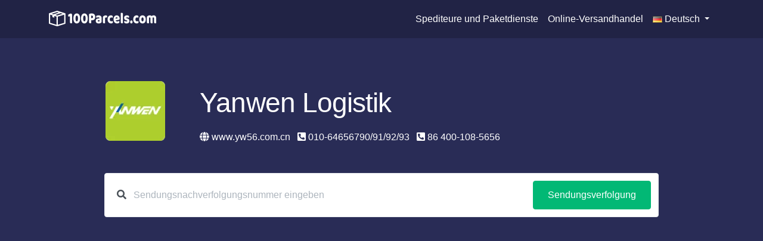

--- FILE ---
content_type: text/html; charset=UTF-8
request_url: https://100parcels.com/de/yanwen-logistics
body_size: 9908
content:
<!doctype html>
<html lang="de">
<head>
    <link rel="alternate" href="https://100parcels.com/en/yanwen-logistics" hreflang="en" />
    <link rel="alternate" href="https://100parcels.com/de/yanwen-logistics" hreflang="de" />
    <link rel="alternate" href="https://100parcels.com/fr/yanwen-logistics" hreflang="fr" />
    <link rel="alternate" href="https://100parcels.com/it/yanwen-logistics" hreflang="it" />
    <link rel="alternate" href="https://100parcels.com/es/yanwen-logistics" hreflang="es" />
    <link rel="alternate" href="https://100parcels.com/pt/yanwen-logistics" hreflang="pt" />
    <link rel="alternate" href="https://100parcels.com/se/yanwen-logistics" hreflang="se" />
    <link rel="alternate" href="https://100parcels.com/nl/yanwen-logistics" hreflang="nl" />
    <link rel="alternate" href="https://100parcels.com/id/yanwen-logistics" hreflang="id" />
    <link rel="alternate" href="https://100parcels.com/pl/yanwen-logistics" hreflang="pl" />
    <link rel="alternate" href="https://100parcels.com/ru/yanwen-logistics" hreflang="ru" />
    <link rel="alternate" href="https://100parcels.com/tr/yanwen-logistics" hreflang="tr" />
    <link rel="alternate" href="https://100parcels.com/en/yanwen-logistics" hreflang="x-default" />
    <link rel="preconnect" href="https://adservice.google.com/" />
    <link rel="preconnect" href="https://googleads.g.doubleclick.net/" />
    <link rel="preconnect" href="https://www.googletagservices.com/" />
    <link rel="preconnect" href="https://tpc.googlesyndication.com/" />
    <link rel="preload" href="https://pagead2.googlesyndication.com/pagead/js/adsbygoogle.js" as="script" />
    <link rel="preload" href="https://mc.yandex.ru/metrika/tag.js" as="script" />
    <meta charset="utf-8">
    <meta name="viewport" content="width=device-width,initial-scale=1,user-scalable=1,shrink-to-fit=no">
        <title>Yanwen Logistik Sendungsverfolgung</title>
    <meta name="description" content="Verfolgen Sie Yanwen Logistik Sendungen mit der kostenlosen Online- Sendungsverfolgung, überprüfen Sie Sendungsnummerformate und finden Sie Standort und Status von Sendungen.">
<meta name="csrf-param" content="_csrf">
<meta name="csrf-token" content="wlvsoJNnk9CtneFcomdNx2MJOn51stIK7KV77XfcTrixPoHhqw_AhMrFsWjJVXWQUHtgPBPkoXC2wzbVDa4pwg==">

<link href="https://100parcels.com/de/yanwen-logistics" rel="canonical">
<link href="/assets/css-compress/83ad9379dcacb5486d8db558a60a4f05.css?v=1645340997" rel="stylesheet">
    <script type="application/ld+json">
    {
        "@context": "https://schema.org",
        "@type": "WebSite",
        "url": "https://100parcels.com/",
        "potentialAction": {
            "@type": "SearchAction",
            "target": "https://100parcels.com/de/track/{search_term_string}",
            "query-input": "required name=search_term_string"
        }
    }
    </script>
    <script>
        (function(w,d,s,l,i){w[l]=w[l]||[];w[l].push({'gtm.start':
                new Date().getTime(),event:'gtm.js'});var f=d.getElementsByTagName(s)[0],
            j=d.createElement(s),dl=l!='dataLayer'?'&l='+l:'';j.async=true;j.src=
            'https://www.googletagmanager.com/gtm.js?id='+i+dl;f.parentNode.insertBefore(j,f);
        })(window,document,'script','dataLayer','GTM-PQ63XVT');
    </script>
    <script type="text/javascript">
        (function(c,l,a,r,i,t,y){
            c[a]=c[a]||function(){(c[a].q=c[a].q||[]).push(arguments)};
            t=l.createElement(r);t.async=1;t.src="https://www.clarity.ms/tag/"+i;
            y=l.getElementsByTagName(r)[0];y.parentNode.insertBefore(t,y);
        })(window, document, "clarity", "script", "sap7stmtoy");
    </script>
</head>
<body>
<noscript><iframe src="https://www.googletagmanager.com/ns.html?id=GTM-PQ63XVT" height="0" width="0" style="display:none;visibility:hidden"></iframe></noscript><div class="navbar-container">
    <div class="navbar-top" style="max-width: 1903px; top: 0px;">
        <div class="container">
            <nav class="navbar navbar-expand-lg">
                <a class="navbar-brand" href="https://100parcels.com/de">
                    <img alt="100 Parcels" src="/img/site-logo.png" width="181" height="26">
                </a>
                <button class="navbar-toggler text-white" type="button" data-toggle="collapse" data-target="#navbarNav" aria-controls="navbarNav" aria-expanded="false" aria-label="Toggle navigation">
                    <i class="fas fa-bars"></i>
                </button>
                <div class="collapse navbar-collapse justify-content-between" id="navbarNav">
                    <ul class="navbar-nav">
                    </ul>
                    <ul class="navbar-nav">
                        <li class="nav-item">
                            <a href="https://100parcels.com/de/carriers" class="nav-link">Spediteure und Paketdienste</a>
                        </li>
                        <li class="nav-item">
                            <a href="https://100parcels.com/de/shops" class="nav-link">Online-Versandhandel</a>
                        </li>                        <li class="nav-item dropdown">
                            <a class="nav-link dropdown-toggle" href="#" id="langsDropdown" role="button" data-toggle="dropdown">
                                <img src="/img/langs/de.png" alt="Deutsch" width="16" height="11" /> Deutsch                            </a>
                            <div class="dropdown-menu" aria-labelledby="langsDropdown">
                                                                                                        <a class="dropdown-item" href="https://100parcels.com/">
                                        <img src="/img/langs/en.png" alt="English" width="16" height="11" /> English                                    </a>
                                                                                                                                            <a class="dropdown-item" href="https://100parcels.com/fr">
                                        <img src="/img/langs/fr.png" alt="Français" width="16" height="11" /> Français                                    </a>
                                                                                                        <a class="dropdown-item" href="https://100parcels.com/it">
                                        <img src="/img/langs/it.png" alt="Italiano" width="16" height="11" /> Italiano                                    </a>
                                                                                                        <a class="dropdown-item" href="https://100parcels.com/es">
                                        <img src="/img/langs/es.png" alt="Español" width="16" height="11" /> Español                                    </a>
                                                                                                        <a class="dropdown-item" href="https://100parcels.com/pt">
                                        <img src="/img/langs/pt.png" alt="Português" width="16" height="11" /> Português                                    </a>
                                                                                                        <a class="dropdown-item" href="https://100parcels.com/se">
                                        <img src="/img/langs/se.png" alt="Svenska" width="16" height="11" /> Svenska                                    </a>
                                                                                                        <a class="dropdown-item" href="https://100parcels.com/nl">
                                        <img src="/img/langs/nl.png" alt="Nederlandse" width="16" height="11" /> Nederlandse                                    </a>
                                                                                                        <a class="dropdown-item" href="https://100parcels.com/id">
                                        <img src="/img/langs/id.png" alt="Bahasa Indonesia" width="16" height="11" /> Bahasa Indonesia                                    </a>
                                                                                                        <a class="dropdown-item" href="https://100parcels.com/pl">
                                        <img src="/img/langs/pl.png" alt="Polskie" width="16" height="11" /> Polskie                                    </a>
                                                                                                        <a class="dropdown-item" href="https://100parcels.com/ru">
                                        <img src="/img/langs/ru.png" alt="Русский" width="16" height="11" /> Русский                                    </a>
                                                                                                        <a class="dropdown-item" href="https://100parcels.com/tr">
                                        <img src="/img/langs/tr.png" alt="Türkçe" width="16" height="11" /> Türkçe                                    </a>
                                                            </div>
                        </li>
                    </ul>

                </div>
            </nav>
        </div>
    </div>
</div>
<div class="main-container">
    <section class="bg-dark text-white">
    <div class="container">
        <div class="row text-center justify-content-center section-intro">
            <div class="col-12 col-md-10 text-left">
                <div class="row" itemscope itemtype="http://schema.org/ImageObject">
                    <div class="col-12 col-md-3 col-lg-2 d-none d-md-block">
                                                                                <picture data-cache="hit"><source srcset="/assets/thumbnails/e8/e82bdb5020e2194548b53775d1df3d67.png.webp" type="image/webp" /><img src="/assets/thumbnails/e8/e82bdb5020e2194548b53775d1df3d67.png" alt="Yanwen Logistik Sendungsverfolgung" class="img-responsive" width="100" height="100" itemprop="contentUrl" /></picture>                                            </div>
                    <div class="col-12 col-md-9 col-lg-10">
                        <span class="display-3 tracker-header" itemprop="name">Yanwen Logistik</span>
                                                    <div class="tracker-info">
                                <i class='fas fa-globe'></i>&nbsp;<span class='extlink' data-link='aHR0cDovL3d3dy55dzU2LmNvbS5jbi8=' data-host='www.yw56.com.cn'>www.yw56.com.cn</span> &nbsp;&nbsp;<i class='fas fa-phone-square-alt'></i>&nbsp;010-64656790/91/92/93 &nbsp;&nbsp;<i class='fas fa-phone-square-alt'></i>&nbsp;86 400-108-5656 &nbsp;&nbsp;                            </div>
                                            </div>
                </div>
            </div>
        </div>
        <div class="row justify-content-center">
            <div id="tracker-waiting"></div>
            <div id="tracker-container" class="col-12 col-md-10">
                <form id="tracker-form" class="card card-sm" role="form" action="https://100parcels.com/de/track" method="POST">
                    <div class="card-body row no-gutters align-items-center">
                        <div class="col-auto">
                            <i class="fas fa-search text-body"></i>
                        </div>
                        <div class="col">
                            <input type="hidden" name="tracking_source" id="tracking-source" value="yanwen-logistics" />
                            <input placeholder="Sendungsnachverfolgungsnummer eingeben" name="tracking_number" id="tracking-number" value="" type="search" autocomplete="off" maxlength="100" class="form-control form-control-lg form-control-borderless" />
                        </div>
                        <div class="col-auto">
                            <button id="tracking-button" class="btn btn-lg btn-success" type="submit" onclick="return trackParcel()">Sendungsverfolgung</button>
                        </div>
                    </div>
                </form>
            </div>
        </div>
        <div class="row justify-content-center mt-3">
            <div class="col-12 col-md-10" style="padding-left: 10px; padding-right: 10px">
                <div id="parcels-history" class="col p-0"></div>
            </div>
        </div>
    </div>
</section>
<section class="content">
    <div class="container">
            <!-- 100parcels.com -- company top -->
    <ins class="adsbygoogle company-top"
         style="display:block; margin-bottom: 20px"
         data-ad-client="ca-pub-2626496079307180"
         data-ad-slot="4610654730"
         data-ad-format="auto"
         data-full-width-responsive="true"></ins>
    <script>
        (adsbygoogle = window.adsbygoogle || []).push({});
    </script>
        <h1>Yanwen Logistik tracking - Paketverfolgung</h1>
        <p>Verfolgen Sie Yanwen Logistik Sendungen und Pakete mit unserem kostenlosen Service!
    Um eine Sendung zu verfolgen, geben Sie einfach die Sendungsnummer ein und Sie können
    den Standort Ihrer Sendung in Echtzeit tracken.</p>

<h3>Wie kann ich meine Yanwen Logistik -Sendung mit 100Parcels.com verfolgen?</h3>
<ol>
    <li>Finden Sie die Sendungsnummer Ihrer Sendung;</li>
    <li>Geben Sie die Sendungsnummer im Feld oben auf der Seite ein;</li>
    <li>Warten Sie, bis die Sendungsdaten überprüft werden, was nicht lange dauert;</li>
    <li>Sobald die Suchergebnisse bereit sind, können Sie sie über soziale Netzwerke mit Ihren Freunden teilen;</li>
    <li>Wenn Sie Ihre E-Mail-Adresse eingeben, benachrichtigen wir Sie automatisch, sobald sich der Status Ihrer Sendung verändert.</li>
</ol>
                    <h2>Yanwen Logistik - Format der Sendungsnachverfolgungsnummer</h2>
            <ul>
                                    <li>Y# *** *** ***</li>
                                    <li>## *** *** *** YP</li>
                                    <li>## *** *** *** YW</li>
                                    <li>Y# *** *** *** CN</li>
                                    <li>UB *** *** *** * YP</li>
                                    <li>LP *** *** *** *** **</li>
                            </ul>
            <p><em># - Buchstabe; * - Ziffer; ! - Buchstabe oder Ziffer</em></p>
                <h2>Yanwen - Informationen &uuml;ber den Spediteur</h2>
<p>Yanwen Express ist ein gro&szlig;es chinesisches Unternehmen, das sich auf Expresszustellung (einschlie&szlig;lich internationaler Zustellung) spezialisiert hat und eine umfassende Palette von Logistikdienstleistungen anbietet. Das Unternehmen nahm seine T&auml;tigkeit 1998 auf. Das Hauptb&uuml;ro befindet sich in Peking. Repr&auml;sentanzb&uuml;ros von Yanwen Express befinden sich in 50 St&auml;dten in China.</p>
<p>Yanwen Express nutzt Stra&szlig;e, Schiene und Luft zum Versand von Paketen. Insgesamt verf&uuml;gt das Unternehmen &uuml;ber mehr als 300 Fahrzeuge. Der Expressversand ist in 123 L&auml;nder m&ouml;glich. Im Durchschnitt versendet Yanwen Express mehr als 1,5 Millionen Pakete pro Tag. Das Unternehmen arbeitet mit vielen bekannten Handelsplattformen und Kurierdiensten zusammen, darunter AliExpress, eBay, DHL und UPS. Die Lieferzeit f&uuml;r Pakete aus China betr&auml;gt zwischen 14 und 28 Tagen.</p>
<p>YANWEN ist ein f&uuml;hrender Branchenanbieter von umfassenden Logistikl&ouml;sungen f&uuml;r den elektronischen Handel, der unsere spezialisierten, sicheren, effizienten und schnellen Dienstleistungen f&uuml;r Verk&auml;ufer mit dem professionellen Team und dem Kosten-Nutzen-Servicekonzept verbindet.</p>
<p>Haupts&auml;chlich der Versand von Einschreiben in China, Hongkong, Deutschland, Gro&szlig;britannien, Belgien, den Niederlanden, der Schweiz, Litauen, zusammen mit YANWEN express, YANWEN line und den Agenten DHL, TNT und UPS express in China und Hongkong.</p>
<p>Beim Einkauf in AliExpress oder Wish fungiert Yanwen Logistics als Vermittler zwischen Verk&auml;ufern und Postunternehmen in den Ziell&auml;ndern. Ihre Aufgabe ist es, ein Paket von einem Verk&auml;ufer abzuholen, es durch China zu schicken und es der Post des Ziellandes zu &uuml;bergeben.</p>                    <h2>Yanwen Logistik - Status der Paketnachverfolgung</h2>
            <table class="table table-striped table-bordered table-responsive-md">
                <tbody>
                                    <tr>
                        <td>
                            Ankunft in Shanghai [Internationales Postverarbeitungszentrum] (Transit)                                                    </td>
                    </tr>
                                    <tr>
                        <td>
                            Assigned destination country post tracking number UU289697841CN                                                    </td>
                    </tr>
                                    <tr>
                        <td>
                            Kemerovo Paket nicht geliefert                                                    </td>
                    </tr>
                                    <tr>
                        <td>
                            Last mile=> PostPlus, number RF007526445LT                                                    </td>
                    </tr>
                                    <tr>
                        <td>
                            UH583111080YP                                                    </td>
                    </tr>
                                    <tr>
                        <td>
                            Last mile=> PTT, number LH003312118TR                                                    </td>
                    </tr>
                                    <tr>
                        <td>
                            Assigned final mile tracking number LP240940188FR                                                    </td>
                    </tr>
                                    <tr>
                        <td>
                            Last mile=> Exelot, number XLT999581902                                                    </td>
                    </tr>
                                    <tr>
                        <td>
                            China, Shanghai EMS. Die Sendung wurde aus dem Herkunftsland verschickt                                                    </td>
                    </tr>
                                    <tr>
                        <td>
                            MIA270000025423MX                                                    </td>
                    </tr>
                                    <tr>
                        <td>
                            9990000000065426179                                                    </td>
                    </tr>
                                    <tr>
                        <td>
                            Last mile=> USPS, number 420263859274890277946232670822                                                    </td>
                    </tr>
                                    <tr>
                        <td>
                            DY001489625PT                                                    </td>
                    </tr>
                                    <tr>
                        <td>
                            Sendung am Bestimmungsort / in der Filiale eingegangen                                                    </td>
                    </tr>
                                    <tr>
                        <td>
                            LP00589486248571                                                    </td>
                    </tr>
                                    <tr>
                        <td>
                            Assigned destination country post tracking number UH963968458TR                                                    </td>
                    </tr>
                                    <tr>
                        <td>
                            LP00579413814284                                                    </td>
                    </tr>
                                    <tr>
                        <td>
                            Letzte Meile => Ziellandpost, Nummer UJ590649501CN                                                    </td>
                    </tr>
                                    <tr>
                        <td>
                            Last mile=> Speedy, number 61630327494                                                    </td>
                    </tr>
                                    <tr>
                        <td>
                            Assigned destination country post tracking number PCLP0045997745018535469                                                    </td>
                    </tr>
                                    <tr>
                        <td>
                            LP00555026997558                                                    </td>
                    </tr>
                                    <tr>
                        <td>
                            4207525492748903269821100009484590                                                    </td>
                    </tr>
                                    <tr>
                        <td>
                            Last mile=> Poste Italiane, number 5P34C51527924                                                    </td>
                    </tr>
                                    <tr>
                        <td>
                            LZ763547993FR                                                    </td>
                    </tr>
                                    <tr>
                        <td>
                            LP00564777583205                                                    </td>
                    </tr>
                                    <tr>
                        <td>
                            Letzte Meile => Ziellandpost, Nummer UD325412629MY                                                    </td>
                    </tr>
                                    <tr>
                        <td>
                            PENDIENTE IR A ENTREGAR CAUSA CLIENTE                                                    </td>
                    </tr>
                                    <tr>
                        <td>
                            Letzte Meile => Ziellandpost, Nummer ZF476848968HK                                                    </td>
                    </tr>
                                    <tr>
                        <td>
                            Assigned destination country post tracking number 9990000000029753874                                                    </td>
                    </tr>
                                    <tr>
                        <td>
                            CST0002592000097963600101                                                    </td>
                    </tr>
                                    <tr>
                        <td>
                            Assigned final mile tracking number HE000268227884310                                                    </td>
                    </tr>
                                    <tr>
                        <td>
                            Kaliningrad 1 mal zur Auslieferung                                                    </td>
                    </tr>
                                    <tr>
                        <td>
                            LV919495838CN                                                    </td>
                    </tr>
                                    <tr>
                        <td>
                            LP00578603230488                                                    </td>
                    </tr>
                                    <tr>
                        <td>
                            Assigned destination country post tracking number RC209184015MY                                                    </td>
                    </tr>
                                    <tr>
                        <td>
                            Assigned KPARCEL tracking number TECSP10602597                                                    </td>
                    </tr>
                                    <tr>
                        <td>
                            LP00556329399642                                                    </td>
                    </tr>
                                    <tr>
                        <td>
                            Assigned Royal Mail tracking number GV802888055GB                                                    </td>
                    </tr>
                                    <tr>
                        <td>
                            Assigned destination country post tracking number LB841979629SE                                                    </td>
                    </tr>
                                    <tr>
                        <td>
                            Internationaler Express, erster Scan am Ende                                                    </td>
                    </tr>
                                    <tr>
                        <td>
                            Assigned destination country post tracking number LK007978048CN                                                    </td>
                    </tr>
                                    <tr>
                        <td>
                            4201001192748903198296100005992252                                                    </td>
                    </tr>
                                    <tr>
                        <td>
                            Assigned final mile tracking number 6A22403044146                                                    </td>
                    </tr>
                                    <tr>
                        <td>
                            Pre-Advice to ARMENIA                                                    </td>
                    </tr>
                                    <tr>
                        <td>
                            Assigned destination country post tracking number UD362604101MY                                                    </td>
                    </tr>
                                    <tr>
                        <td>
                            6A31387832243                                                    </td>
                    </tr>
                                    <tr>
                        <td>
                            LP00553454832239                                                    </td>
                    </tr>
                                    <tr>
                        <td>
                            Assigned destination country post tracking number UQ265661555SG                                                    </td>
                    </tr>
                                    <tr>
                        <td>
                            Assigned destination country post tracking number UH959517409TR                                                    </td>
                    </tr>
                                    <tr>
                        <td>
                            Letzte Meile => Ziellandpost, Nummer UQ254822495SG                                                    </td>
                    </tr>
                                    <tr>
                        <td>
                            0082800082808623365599001                                                    </td>
                    </tr>
                                    <tr>
                        <td>
                            Letzte Meile => Ziellandpost, Nummer ZF371936138HK                                                    </td>
                    </tr>
                                    <tr>
                        <td>
                            Last mile=> USPS, number 4201135892612902849683000006505681                                                    </td>
                    </tr>
                                    <tr>
                        <td>
                            ZhongShan CN Yanwen Pickup-Scan                                                    </td>
                    </tr>
                                    <tr>
                        <td>
                            Last mile=> Destination country post, number UU288286955CN                                                    </td>
                    </tr>
                                    <tr>
                        <td>
                            CST0002592000099428750101                                                    </td>
                    </tr>
                                    <tr>
                        <td>
                            Abfahrt vom Eingangsbüro der Börse                                                    </td>
                    </tr>
                                    <tr>
                        <td>
                            Sofiyivska Borschagivka Ankunft im Lieferbüro                                                    </td>
                    </tr>
                                    <tr>
                        <td>
                            SOUTH BEND IN Out for delivery                                                    </td>
                    </tr>
                                    <tr>
                        <td>
                            LP00564562380585                                                    </td>
                    </tr>
                                    <tr>
                        <td>
                            Assigned destination country post tracking number UQ270340593SG                                                    </td>
                    </tr>
                                    <tr>
                        <td>
                            UC582705776TW                                                    </td>
                    </tr>
                                    <tr>
                        <td>
                            Assigned destination country post tracking number UH170054900BE                                                    </td>
                    </tr>
                                    <tr>
                        <td>
                            BA071482425XF                                                    </td>
                    </tr>
                                    <tr>
                        <td>
                            Assigned destination country post tracking number LD066348272BE                                                    </td>
                    </tr>
                                    <tr>
                        <td>
                            5P31D10587970                                                    </td>
                    </tr>
                                    <tr>
                        <td>
                            Last mile=> Poste Italiane, number 5P34C50996450                                                    </td>
                    </tr>
                                    <tr>
                        <td>
                            Last mile=> Destination country post, number UQ285144768SG                                                    </td>
                    </tr>
                                    <tr>
                        <td>
                            LP00544322782423                                                    </td>
                    </tr>
                                    <tr>
                        <td>
                            Last mile=> PostNL International Mail, number LS205360690NL                                                    </td>
                    </tr>
                                    <tr>
                        <td>
                            9990000000045557298                                                    </td>
                    </tr>
                                    <tr>
                        <td>
                            Assigned final mile tracking number HE000259623693270                                                    </td>
                    </tr>
                                    <tr>
                        <td>
                            JM Departed from Local Distribution Center                                                    </td>
                    </tr>
                                    <tr>
                        <td>
                            Last mile=> Royal Mail, number WB388059219GB                                                    </td>
                    </tr>
                                    <tr>
                        <td>
                            Assigned destination country post tracking number RH167429117TR                                                    </td>
                    </tr>
                                    <tr>
                        <td>
                            LP00578076589092                                                    </td>
                    </tr>
                                    <tr>
                        <td>
                            Assigned destination country post tracking number LD067465258BE                                                    </td>
                    </tr>
                                    <tr>
                        <td>
                            Letzte Meile => Ziellandpost, Nummer UB091004027LT                                                    </td>
                    </tr>
                                    <tr>
                        <td>
                            乌兹别克斯坦 Delivered                                                    </td>
                    </tr>
                                    <tr>
                        <td>
                            Updated after submitted                                                    </td>
                    </tr>
                                    <tr>
                        <td>
                            Assigned destination country post tracking number UY205927830CZ                                                    </td>
                    </tr>
                                    <tr>
                        <td>
                            LP00609971872604                                                    </td>
                    </tr>
                                    <tr>
                        <td>
                            RC211484778MY                                                    </td>
                    </tr>
                                    <tr>
                        <td>
                            Last mile=> MailAmericas, number ML132727747MH                                                    </td>
                    </tr>
                                    <tr>
                        <td>
                            Assigned destination country post tracking number UU133702392CN                                                    </td>
                    </tr>
                                    <tr>
                        <td>
                            The shipment could not be delivered today. The delivery will take place on the next possible working day.                                                    </td>
                    </tr>
                                    <tr>
                        <td>
                            ΘΕΣΣΑΛΟΝΙΚΗ(ΠΥΛΑΙΑ) Assigned to courier                                                    </td>
                    </tr>
                                    <tr>
                        <td>
                            Naberezhnye Chelny Parcel kam im Distributionszentrum an                                                    </td>
                    </tr>
                                    <tr>
                        <td>
                            Guangzhou. Abfahrt vom [Guangzhou International Centre], nächste Haltestelle [Guangzhou International Centre] (Transfer)                                                    </td>
                    </tr>
                                    <tr>
                        <td>
                            We\'ve delivered your parcel to a Parcel Connect agent for you to collect. Please bring your calling card and some identification to collect your parcel from the address below                                                    </td>
                    </tr>
                                    <tr>
                        <td>
                            Last mile=> China Post, number LV419932282CN                                                    </td>
                    </tr>
                                    <tr>
                        <td>
                            Assigned destination country post tracking number BA044246055XS                                                    </td>
                    </tr>
                                    <tr>
                        <td>
                            LZ520402829FR                                                    </td>
                    </tr>
                                    <tr>
                        <td>
                            Assigned destination country post tracking number RB146237831SG                                                    </td>
                    </tr>
                                    <tr>
                        <td>
                            Last mile=> Destination country post, number UD810462097NL                                                    </td>
                    </tr>
                                    <tr>
                        <td>
                            LX000166209CP                                                    </td>
                    </tr>
                                    <tr>
                        <td>
                            Tu pedido está en reparto hoy, puedes seguir el mismo con tu nº de seguimiento.;Ausente                                                    </td>
                    </tr>
                                    <tr>
                        <td>
                            Last mile=> Morocco Post, number LX000242982CP                                                    </td>
                    </tr>
                                    <tr>
                        <td>
                            Letzte Meile => Ziellandpost, Nummer UH913217748TR                                                    </td>
                    </tr>
                                    <tr>
                        <td>
                            LP00546381961317                                                    </td>
                    </tr>
                                </tbody>
            </table>
                    <!-- 100parcels.com -- company bottom -->
    <ins class="adsbygoogle company-bottom"
         style="display:block; margin-bottom: 20px"
         data-ad-client="ca-pub-2626496079307180"
         data-ad-slot="9375896257"
         data-ad-format="auto"
         data-full-width-responsive="true"></ins>
    <script>
        (adsbygoogle = window.adsbygoogle || []).push({});
    </script>
                    <div class="companies-list">
                <div class="h2">Top-Speditionen oder Paketdienste</div>
                                <div class="row">
                    <div class="col-sm-12 col-md-6 col-lg-4">
    <table class="company-card">
        <tr>
            <td class="company-card-img">
                <a href="https://100parcels.com/de/dhl">
                                        <picture data-cache="hit"><source srcset="/assets/thumbnails/8b/8b71ce123acae516fb48a5a82d9c5628.png.webp" type="image/webp" /><img src="/assets/thumbnails/8b/8b71ce123acae516fb48a5a82d9c5628.png" alt="DHL" class="img-responsive" /></picture>                </a>
            </td>
            <td class="company-card-desc">
                <div class="h3 mb-2">DHL</div>
                                    <p class="mb-1">Logistikunternehmen</p>
                                                    <p><a href="https://100parcels.com/de/dhl">DHL Sendungsverfolgung</a></p>
                            </td>
        </tr>
    </table>
</div>
<div class="col-sm-12 col-md-6 col-lg-4">
    <table class="company-card">
        <tr>
            <td class="company-card-img">
                <a href="https://100parcels.com/de/hermes">
                                        <picture data-cache="hit"><source srcset="/assets/thumbnails/d1/d14fdc04945e6ae1b399b82adf0fd6c0.png.webp" type="image/webp" /><img src="/assets/thumbnails/d1/d14fdc04945e6ae1b399b82adf0fd6c0.png" alt="Hermes" class="img-responsive" /></picture>                </a>
            </td>
            <td class="company-card-desc">
                <div class="h3 mb-2">Hermes</div>
                                    <p class="mb-1">Kurierdienst</p>
                                                    <p><a href="https://100parcels.com/de/hermes">Hermes Sendungsverfolgung</a></p>
                            </td>
        </tr>
    </table>
</div>
<div class="col-sm-12 col-md-6 col-lg-4">
    <table class="company-card">
        <tr>
            <td class="company-card-img">
                <a href="https://100parcels.com/de/dpd-de">
                                        <picture data-cache="hit"><source srcset="/assets/thumbnails/66/66a93d23b7b6f8f4fd6410d883dee394.png.webp" type="image/webp" /><img src="/assets/thumbnails/66/66a93d23b7b6f8f4fd6410d883dee394.png" alt="DPD Deutschland" class="img-responsive" /></picture>                </a>
            </td>
            <td class="company-card-desc">
                <div class="h3 mb-2">DPD Deutschland</div>
                                    <p class="mb-1">Internationaler Express-Lieferservice</p>
                                                    <p><a href="https://100parcels.com/de/dpd-de">DPD Deutschland Sendungsverfolgung</a></p>
                            </td>
        </tr>
    </table>
</div>
</div><div class="row"><div class="col-sm-12 col-md-6 col-lg-4">
    <table class="company-card">
        <tr>
            <td class="company-card-img">
                <a href="https://100parcels.com/de/gls">
                                        <picture data-cache="hit"><source srcset="/assets/thumbnails/ef/ef9e96ca68edafe6ffffd1f98a7f0270.png.webp" type="image/webp" /><img src="/assets/thumbnails/ef/ef9e96ca68edafe6ffffd1f98a7f0270.png" alt="GLS" class="img-responsive" /></picture>                </a>
            </td>
            <td class="company-card-desc">
                <div class="h3 mb-2">GLS</div>
                                    <p class="mb-1">Auslieferungs Firma</p>
                                                    <p><a href="https://100parcels.com/de/gls">GLS Sendungsverfolgung</a></p>
                            </td>
        </tr>
    </table>
</div>
<div class="col-sm-12 col-md-6 col-lg-4">
    <table class="company-card">
        <tr>
            <td class="company-card-img">
                <a href="https://100parcels.com/de/deutsche-post">
                                        <picture data-cache="hit"><source srcset="/assets/thumbnails/4f/4fc31f064bd6f00d00af661432bdf138.png.webp" type="image/webp" /><img src="/assets/thumbnails/4f/4fc31f064bd6f00d00af661432bdf138.png" alt="Deutsche Post Brief" class="img-responsive" /></picture>                </a>
            </td>
            <td class="company-card-desc">
                <div class="h3 mb-2">Deutsche Post Brief</div>
                                    <p class="mb-1">Nationaler Postdienst Deutschlands</p>
                                                    <p><a href="https://100parcels.com/de/deutsche-post">Deutsche Post Brief Sendungsverfolgung</a></p>
                            </td>
        </tr>
    </table>
</div>
<div class="col-sm-12 col-md-6 col-lg-4">
    <table class="company-card">
        <tr>
            <td class="company-card-img">
                <a href="https://100parcels.com/de/tnt">
                                        <picture data-cache="hit"><source srcset="/assets/thumbnails/a3/a3d6e12e7afdf2a15f817845a9df5dc0.png.webp" type="image/webp" /><img src="/assets/thumbnails/a3/a3d6e12e7afdf2a15f817845a9df5dc0.png" alt="TNT" class="img-responsive" /></picture>                </a>
            </td>
            <td class="company-card-desc">
                <div class="h3 mb-2">TNT</div>
                                    <p class="mb-1">Internationaler Express-Lieferservice</p>
                                                    <p><a href="https://100parcels.com/de/tnt">TNT Sendungsverfolgung</a></p>
                            </td>
        </tr>
    </table>
</div>
</div><div class="row"><div class="col-sm-12 col-md-6 col-lg-4">
    <table class="company-card">
        <tr>
            <td class="company-card-img">
                <a href="https://100parcels.com/de/china-post">
                                        <picture data-cache="hit"><source srcset="/assets/thumbnails/f7/f7a3d232d8ee6984b427643c3ea30183.png.webp" type="image/webp" /><img src="/assets/thumbnails/f7/f7a3d232d8ee6984b427643c3ea30183.png" alt="China Post" class="img-responsive" /></picture>                </a>
            </td>
            <td class="company-card-desc">
                <div class="h3 mb-2">China Post</div>
                                    <p class="mb-1">Nationaler Postdienst von China</p>
                                                    <p><a href="https://100parcels.com/de/china-post">China Post Sendungsverfolgung</a></p>
                            </td>
        </tr>
    </table>
</div>
<div class="col-sm-12 col-md-6 col-lg-4">
    <table class="company-card">
        <tr>
            <td class="company-card-img">
                <a href="https://100parcels.com/de/fedex">
                                        <picture data-cache="hit"><source srcset="/assets/thumbnails/67/677c0467a3e603782ef41a0c886c65a5.png.webp" type="image/webp" /><img src="/assets/thumbnails/67/677c0467a3e603782ef41a0c886c65a5.png" alt="FedEx" class="img-responsive" /></picture>                </a>
            </td>
            <td class="company-card-desc">
                <div class="h3 mb-2">FedEx</div>
                                    <p class="mb-1">Amerikanische Kuriergesellschaft</p>
                                                    <p><a href="https://100parcels.com/de/fedex">FedEx Sendungsverfolgung</a></p>
                            </td>
        </tr>
    </table>
</div>
<div class="col-sm-12 col-md-6 col-lg-4">
    <table class="company-card">
        <tr>
            <td class="company-card-img">
                <a href="https://100parcels.com/de/yun-express">
                                        <picture data-cache="hit"><source srcset="/assets/thumbnails/70/707c8f9795253cbddec3ce31cffd3f64.png.webp" type="image/webp" /><img src="/assets/thumbnails/70/707c8f9795253cbddec3ce31cffd3f64.png" alt="Yun Express" class="img-responsive" /></picture>                </a>
            </td>
            <td class="company-card-desc">
                <div class="h3 mb-2">Yun Express</div>
                                    <p class="mb-1">Chinesisches Logistikunternehmen</p>
                                                    <p><a href="https://100parcels.com/de/yun-express">Yun Express Sendungsverfolgung</a></p>
                            </td>
        </tr>
    </table>
</div>
</div><div class="row"><div class="col-sm-12 col-md-6 col-lg-4">
    <table class="company-card">
        <tr>
            <td class="company-card-img">
                <a href="https://100parcels.com/de/amazon-logistics">
                                        <picture data-cache="hit"><source srcset="/assets/thumbnails/47/472108b04060e6149e7d108398f2c4c3.png.webp" type="image/webp" /><img src="/assets/thumbnails/47/472108b04060e6149e7d108398f2c4c3.png" alt="Amazon Logistics" class="img-responsive" /></picture>                </a>
            </td>
            <td class="company-card-desc">
                <div class="h3 mb-2">Amazon Logistics</div>
                                    <p class="mb-1">Lieferdienst für Pakete von Amazon</p>
                                                    <p><a href="https://100parcels.com/de/amazon-logistics">Amazon Logistics Sendungsverfolgung</a></p>
                            </td>
        </tr>
    </table>
</div>
<div class="col-sm-12 col-md-6 col-lg-4">
    <table class="company-card">
        <tr>
            <td class="company-card-img">
                <a href="https://100parcels.com/de/usps">
                                        <picture data-cache="hit"><source srcset="/assets/thumbnails/e9/e96415308a06b9e5b6cce045059685b3.png.webp" type="image/webp" /><img src="/assets/thumbnails/e9/e96415308a06b9e5b6cce045059685b3.png" alt="USPS" class="img-responsive" /></picture>                </a>
            </td>
            <td class="company-card-desc">
                <div class="h3 mb-2">USPS</div>
                                    <p class="mb-1">Nationaler Postbetreiber</p>
                                                    <p><a href="https://100parcels.com/de/usps">USPS Sendungsverfolgung</a></p>
                            </td>
        </tr>
    </table>
</div>
<div class="col-sm-12 col-md-6 col-lg-4">
    <table class="company-card">
        <tr>
            <td class="company-card-img">
                <a href="https://100parcels.com/de/dachser">
                                        <picture data-cache="hit"><source srcset="/assets/thumbnails/74/74007b98386917d1189f97a9e6e9df70.png.webp" type="image/webp" /><img src="/assets/thumbnails/74/74007b98386917d1189f97a9e6e9df70.png" alt="Dachser" class="img-responsive" /></picture>                </a>
            </td>
            <td class="company-card-desc">
                <div class="h3 mb-2">Dachser</div>
                                                    <p><a href="https://100parcels.com/de/dachser">Dachser Sendungsverfolgung</a></p>
                            </td>
        </tr>
    </table>
</div>
</div><div class="row"><div class="col-sm-12 col-md-6 col-lg-4">
    <table class="company-card">
        <tr>
            <td class="company-card-img">
                <a href="https://100parcels.com/de/speedpak">
                                        <picture data-cache="hit"><source srcset="/assets/thumbnails/8c/8c52fe3e5dfeab6cbdfac3b946919300.png.webp" type="image/webp" /><img src="/assets/thumbnails/8c/8c52fe3e5dfeab6cbdfac3b946919300.png" alt="SpeedPAK" class="img-responsive" /></picture>                </a>
            </td>
            <td class="company-card-desc">
                <div class="h3 mb-2">SpeedPAK</div>
                                    <p class="mb-1">Logistikunternehmen</p>
                                                    <p><a href="https://100parcels.com/de/speedpak">SpeedPAK Sendungsverfolgung</a></p>
                            </td>
        </tr>
    </table>
</div>
<div class="col-sm-12 col-md-6 col-lg-4">
    <table class="company-card">
        <tr>
            <td class="company-card-img">
                <a href="https://100parcels.com/de/ems">
                                        <picture data-cache="hit"><source srcset="/assets/thumbnails/83/8397db55b4c001d73a50d8cc71ccdb41.png.webp" type="image/webp" /><img src="/assets/thumbnails/83/8397db55b4c001d73a50d8cc71ccdb41.png" alt="EMS" class="img-responsive" /></picture>                </a>
            </td>
            <td class="company-card-desc">
                <div class="h3 mb-2">EMS</div>
                                                    <p><a href="https://100parcels.com/de/ems">EMS Sendungsverfolgung</a></p>
                            </td>
        </tr>
    </table>
</div>
<div class="col-sm-12 col-md-6 col-lg-4">
    <table class="company-card">
        <tr>
            <td class="company-card-img">
                <a href="https://100parcels.com/de/yanwen-logistics">
                                        <picture data-cache="hit"><source srcset="/assets/thumbnails/e8/e82bdb5020e2194548b53775d1df3d67.png.webp" type="image/webp" /><img src="/assets/thumbnails/e8/e82bdb5020e2194548b53775d1df3d67.png" alt="Yanwen Logistik" class="img-responsive" /></picture>                </a>
            </td>
            <td class="company-card-desc">
                <div class="h3 mb-2">Yanwen Logistik</div>
                                    <p class="mb-1">Chinesisches Logistikunternehmen</p>
                                                    <p><a href="https://100parcels.com/de/yanwen-logistics">Yanwen Logistik Sendungsverfolgung</a></p>
                            </td>
        </tr>
    </table>
</div>
</div><div class="row"><div class="col-sm-12 col-md-6 col-lg-4">
    <table class="company-card">
        <tr>
            <td class="company-card-img">
                <a href="https://100parcels.com/de/postnl">
                                        <picture data-cache="hit"><source srcset="/assets/thumbnails/31/31333c1f944f5bc04d61afa9ace2c81b.png.webp" type="image/webp" /><img src="/assets/thumbnails/31/31333c1f944f5bc04d61afa9ace2c81b.png" alt="PostNL" class="img-responsive" /></picture>                </a>
            </td>
            <td class="company-card-desc">
                <div class="h3 mb-2">PostNL</div>
                                    <p class="mb-1">Nationaler Postbetreiber</p>
                                                    <p><a href="https://100parcels.com/de/postnl">PostNL Sendungsverfolgung</a></p>
                            </td>
        </tr>
    </table>
</div>
<div class="col-sm-12 col-md-6 col-lg-4">
    <table class="company-card">
        <tr>
            <td class="company-card-img">
                <a href="https://100parcels.com/de/equick">
                                        <picture data-cache="hit"><source srcset="/assets/thumbnails/7c/7c87866fb41a322ed7820e2cb472bb71.png.webp" type="image/webp" /><img src="/assets/thumbnails/7c/7c87866fb41a322ed7820e2cb472bb71.png" alt="EQuick" class="img-responsive" /></picture>                </a>
            </td>
            <td class="company-card-desc">
                <div class="h3 mb-2">EQuick</div>
                                    <p class="mb-1">Chinesisches Transportunternehmen</p>
                                                    <p><a href="https://100parcels.com/de/equick">EQuick Sendungsverfolgung</a></p>
                            </td>
        </tr>
    </table>
</div>
<div class="col-sm-12 col-md-6 col-lg-4">
    <table class="company-card">
        <tr>
            <td class="company-card-img">
                <a href="https://100parcels.com/de/royal-mail">
                                        <picture data-cache="hit"><source srcset="/assets/thumbnails/f7/f70d59749781cd4cbf91026b7daddb65.png.webp" type="image/webp" /><img src="/assets/thumbnails/f7/f70d59749781cd4cbf91026b7daddb65.png" alt="Royal Mail" class="img-responsive" /></picture>                </a>
            </td>
            <td class="company-card-desc">
                <div class="h3 mb-2">Royal Mail</div>
                                    <p class="mb-1">National Postal Service von Großbritannien</p>
                                                    <p><a href="https://100parcels.com/de/royal-mail">Royal Mail Sendungsverfolgung</a></p>
                            </td>
        </tr>
    </table>
</div>
</div><div class="row"><div class="col-sm-12 col-md-6 col-lg-4">
    <table class="company-card">
        <tr>
            <td class="company-card-img">
                <a href="https://100parcels.com/de/bpost">
                                        <picture data-cache="hit"><source srcset="/assets/thumbnails/ef/efeb67500a8b2eb6564ef83f4ad33a42.png.webp" type="image/webp" /><img src="/assets/thumbnails/ef/efeb67500a8b2eb6564ef83f4ad33a42.png" alt="Belgien Post - Bpost" class="img-responsive" /></picture>                </a>
            </td>
            <td class="company-card-desc">
                <div class="h3 mb-2">Belgien Post - Bpost</div>
                                    <p class="mb-1">Belgischer Postdienst</p>
                                                    <p><a href="https://100parcels.com/de/bpost">Belgien Post - Bpost Sendungsverfolgung</a></p>
                            </td>
        </tr>
    </table>
</div>
<div class="col-sm-12 col-md-6 col-lg-4">
    <table class="company-card">
        <tr>
            <td class="company-card-img">
                <a href="https://100parcels.com/de/winit">
                                        <picture data-cache="hit"><source srcset="/assets/thumbnails/25/25400b6f89f59eb401af04f0907271de.png.webp" type="image/webp" /><img src="/assets/thumbnails/25/25400b6f89f59eb401af04f0907271de.png" alt="WINIT" class="img-responsive" /></picture>                </a>
            </td>
            <td class="company-card-desc">
                <div class="h3 mb-2">WINIT</div>
                                    <p class="mb-1">Logistik Unternehmen</p>
                                                    <p><a href="https://100parcels.com/de/winit">WINIT Sendungsverfolgung</a></p>
                            </td>
        </tr>
    </table>
</div>
                </div>
            </div>
                            <div class="companies-list">
                <div class="h2">Top-Online-Versandhändler</div>
                                <div class="row">
                    <div class="col-sm-12 col-md-6 col-lg-4">
    <table class="company-card">
        <tr>
            <td class="company-card-img">
                <a href="https://100parcels.com/de/aliexpress">
                                        <picture data-cache="hit"><source srcset="/assets/thumbnails/11/1156ac40d9389428d9252fb272d4ac9c.png.webp" type="image/webp" /><img src="/assets/thumbnails/11/1156ac40d9389428d9252fb272d4ac9c.png" alt="Aliexpress" class="img-responsive" /></picture>                </a>
            </td>
            <td class="company-card-desc">
                <div class="h3 mb-2">Aliexpress</div>
                                                    <p><a href="https://100parcels.com/de/aliexpress">Aliexpress Sendungsverfolgung</a></p>
                            </td>
        </tr>
    </table>
</div>
<div class="col-sm-12 col-md-6 col-lg-4">
    <table class="company-card">
        <tr>
            <td class="company-card-img">
                <a href="https://100parcels.com/de/asos">
                                        <picture data-cache="hit"><source srcset="/assets/thumbnails/f0/f0a343891d0b8cad37c50a394b275545.png.webp" type="image/webp" /><img src="/assets/thumbnails/f0/f0a343891d0b8cad37c50a394b275545.png" alt="ASOS" class="img-responsive" /></picture>                </a>
            </td>
            <td class="company-card-desc">
                <div class="h3 mb-2">ASOS</div>
                                                    <p><a href="https://100parcels.com/de/asos">ASOS Sendungsverfolgung</a></p>
                            </td>
        </tr>
    </table>
</div>
<div class="col-sm-12 col-md-6 col-lg-4">
    <table class="company-card">
        <tr>
            <td class="company-card-img">
                <a href="https://100parcels.com/de/shein">
                                        <picture data-cache="hit"><source srcset="/assets/thumbnails/50/50b677631fb18947ef48d26b568909c7.png.webp" type="image/webp" /><img src="/assets/thumbnails/50/50b677631fb18947ef48d26b568909c7.png" alt="Shein" class="img-responsive" /></picture>                </a>
            </td>
            <td class="company-card-desc">
                <div class="h3 mb-2">Shein</div>
                                                    <p><a href="https://100parcels.com/de/shein">Shein Sendungsverfolgung</a></p>
                            </td>
        </tr>
    </table>
</div>
</div><div class="row"><div class="col-sm-12 col-md-6 col-lg-4">
    <table class="company-card">
        <tr>
            <td class="company-card-img">
                <a href="https://100parcels.com/de/joom">
                                        <picture data-cache="hit"><source srcset="/assets/thumbnails/b5/b5bd62bfefe12d95960351071d94ce17.png.webp" type="image/webp" /><img src="/assets/thumbnails/b5/b5bd62bfefe12d95960351071d94ce17.png" alt="Joom" class="img-responsive" /></picture>                </a>
            </td>
            <td class="company-card-desc">
                <div class="h3 mb-2">Joom</div>
                                                    <p><a href="https://100parcels.com/de/joom">Joom Sendungsverfolgung</a></p>
                            </td>
        </tr>
    </table>
</div>
<div class="col-sm-12 col-md-6 col-lg-4">
    <table class="company-card">
        <tr>
            <td class="company-card-img">
                <a href="https://100parcels.com/de/gearbest">
                                        <picture data-cache="hit"><source srcset="/assets/thumbnails/13/131f85c0ab4198eafbff6a8d77aea497.png.webp" type="image/webp" /><img src="/assets/thumbnails/13/131f85c0ab4198eafbff6a8d77aea497.png" alt="GearBest" class="img-responsive" /></picture>                </a>
            </td>
            <td class="company-card-desc">
                <div class="h3 mb-2">GearBest</div>
                                    <p class="mb-1">Online Shop</p>
                                                    <p><a href="https://100parcels.com/de/gearbest">GearBest Sendungsverfolgung</a></p>
                            </td>
        </tr>
    </table>
</div>
<div class="col-sm-12 col-md-6 col-lg-4">
    <table class="company-card">
        <tr>
            <td class="company-card-img">
                <a href="https://100parcels.com/de/ebay">
                                        <picture data-cache="hit"><source srcset="/assets/thumbnails/cf/cf7d736533ee85b762a6d74a6e72b6aa.png.webp" type="image/webp" /><img src="/assets/thumbnails/cf/cf7d736533ee85b762a6d74a6e72b6aa.png" alt="eBay" class="img-responsive" /></picture>                </a>
            </td>
            <td class="company-card-desc">
                <div class="h3 mb-2">eBay</div>
                                                    <p><a href="https://100parcels.com/de/ebay">eBay Sendungsverfolgung</a></p>
                            </td>
        </tr>
    </table>
</div>
</div><div class="row"><div class="col-sm-12 col-md-6 col-lg-4">
    <table class="company-card">
        <tr>
            <td class="company-card-img">
                <a href="https://100parcels.com/de/banggood">
                                        <picture data-cache="hit"><source srcset="/assets/thumbnails/0c/0cd3933f3036108658ce85ff140d40a5.png.webp" type="image/webp" /><img src="/assets/thumbnails/0c/0cd3933f3036108658ce85ff140d40a5.png" alt="Banggood" class="img-responsive" /></picture>                </a>
            </td>
            <td class="company-card-desc">
                <div class="h3 mb-2">Banggood</div>
                                                    <p><a href="https://100parcels.com/de/banggood">Banggood Sendungsverfolgung</a></p>
                            </td>
        </tr>
    </table>
</div>
<div class="col-sm-12 col-md-6 col-lg-4">
    <table class="company-card">
        <tr>
            <td class="company-card-img">
                <a href="https://100parcels.com/de/bonprix">
                                        <picture data-cache="hit"><source srcset="/assets/thumbnails/e7/e740a1c633b750eb10b64d0fcfb2ce88.png.webp" type="image/webp" /><img src="/assets/thumbnails/e7/e740a1c633b750eb10b64d0fcfb2ce88.png" alt="Bonprix" class="img-responsive" /></picture>                </a>
            </td>
            <td class="company-card-desc">
                <div class="h3 mb-2">Bonprix</div>
                                    <p class="mb-1">Online-Shop</p>
                                                    <p><a href="https://100parcels.com/de/bonprix">Bonprix Sendungsverfolgung</a></p>
                            </td>
        </tr>
    </table>
</div>
<div class="col-sm-12 col-md-6 col-lg-4">
    <table class="company-card">
        <tr>
            <td class="company-card-img">
                <a href="https://100parcels.com/de/dhgate">
                                        <picture data-cache="hit"><source srcset="/assets/thumbnails/a5/a55196a09f2d5645dc3c62fa179ad04d.png.webp" type="image/webp" /><img src="/assets/thumbnails/a5/a55196a09f2d5645dc3c62fa179ad04d.png" alt="DHGate" class="img-responsive" /></picture>                </a>
            </td>
            <td class="company-card-desc">
                <div class="h3 mb-2">DHGate</div>
                                                    <p><a href="https://100parcels.com/de/dhgate">DHGate Sendungsverfolgung</a></p>
                            </td>
        </tr>
    </table>
</div>
</div><div class="row"><div class="col-sm-12 col-md-6 col-lg-4">
    <table class="company-card">
        <tr>
            <td class="company-card-img">
                <a href="https://100parcels.com/de/eglobalcentral">
                                        <picture data-cache="hit"><source srcset="/assets/thumbnails/5d/5d55ba81740421b8da3398955238b125.png.webp" type="image/webp" /><img src="/assets/thumbnails/5d/5d55ba81740421b8da3398955238b125.png" alt="eGlobal Central" class="img-responsive" /></picture>                </a>
            </td>
            <td class="company-card-desc">
                <div class="h3 mb-2">eGlobal Central</div>
                                                    <p><a href="https://100parcels.com/de/eglobalcentral">eGlobal Central Sendungsverfolgung</a></p>
                            </td>
        </tr>
    </table>
</div>
<div class="col-sm-12 col-md-6 col-lg-4">
    <table class="company-card">
        <tr>
            <td class="company-card-img">
                <a href="https://100parcels.com/de/wish">
                                        <picture data-cache="hit"><source srcset="/assets/thumbnails/aa/aa0d0d0f0ac82561f0e1f82996993019.png.webp" type="image/webp" /><img src="/assets/thumbnails/aa/aa0d0d0f0ac82561f0e1f82996993019.png" alt="Wish" class="img-responsive" /></picture>                </a>
            </td>
            <td class="company-card-desc">
                <div class="h3 mb-2">Wish</div>
                                                    <p><a href="https://100parcels.com/de/wish">Wish Sendungsverfolgung</a></p>
                            </td>
        </tr>
    </table>
</div>
<div class="col-sm-12 col-md-6 col-lg-4">
    <table class="company-card">
        <tr>
            <td class="company-card-img">
                <a href="https://100parcels.com/de/lightinthebox">
                                        <picture data-cache="hit"><source srcset="/assets/thumbnails/7a/7a30e48f7bb9e40c75d5d19a240d36b4.png.webp" type="image/webp" /><img src="/assets/thumbnails/7a/7a30e48f7bb9e40c75d5d19a240d36b4.png" alt="LightInTheBox" class="img-responsive" /></picture>                </a>
            </td>
            <td class="company-card-desc">
                <div class="h3 mb-2">LightInTheBox</div>
                                                    <p><a href="https://100parcels.com/de/lightinthebox">LightInTheBox Sendungsverfolgung</a></p>
                            </td>
        </tr>
    </table>
</div>
</div><div class="row"><div class="col-sm-12 col-md-6 col-lg-4">
    <table class="company-card">
        <tr>
            <td class="company-card-img">
                <a href="https://100parcels.com/de/cultbeauty">
                                        <picture data-cache="hit"><source srcset="/assets/thumbnails/6a/6a30b3c4263030953d6fd6a1cda156da.png.webp" type="image/webp" /><img src="/assets/thumbnails/6a/6a30b3c4263030953d6fd6a1cda156da.png" alt="Cult Beauty" class="img-responsive" /></picture>                </a>
            </td>
            <td class="company-card-desc">
                <div class="h3 mb-2">Cult Beauty</div>
                                                    <p><a href="https://100parcels.com/de/cultbeauty">Cult Beauty Sendungsverfolgung</a></p>
                            </td>
        </tr>
    </table>
</div>
<div class="col-sm-12 col-md-6 col-lg-4">
    <table class="company-card">
        <tr>
            <td class="company-card-img">
                <a href="https://100parcels.com/de/wiggle">
                                        <picture data-cache="hit"><source srcset="/assets/thumbnails/4c/4c7a9eb2cffe1b7be9a5f4db050cd38b.png.webp" type="image/webp" /><img src="/assets/thumbnails/4c/4c7a9eb2cffe1b7be9a5f4db050cd38b.png" alt="Wiggle" class="img-responsive" /></picture>                </a>
            </td>
            <td class="company-card-desc">
                <div class="h3 mb-2">Wiggle</div>
                                                    <p><a href="https://100parcels.com/de/wiggle">Wiggle Sendungsverfolgung</a></p>
                            </td>
        </tr>
    </table>
</div>
<div class="col-sm-12 col-md-6 col-lg-4">
    <table class="company-card">
        <tr>
            <td class="company-card-img">
                <a href="https://100parcels.com/de/romwe">
                                        <picture data-cache="hit"><source srcset="/assets/thumbnails/31/310ba00b37ad07fe221286233dfa3efe.png.webp" type="image/webp" /><img src="/assets/thumbnails/31/310ba00b37ad07fe221286233dfa3efe.png" alt="Romwe" class="img-responsive" /></picture>                </a>
            </td>
            <td class="company-card-desc">
                <div class="h3 mb-2">Romwe</div>
                                                    <p><a href="https://100parcels.com/de/romwe">Romwe Sendungsverfolgung</a></p>
                            </td>
        </tr>
    </table>
</div>
</div><div class="row"><div class="col-sm-12 col-md-6 col-lg-4">
    <table class="company-card">
        <tr>
            <td class="company-card-img">
                <a href="https://100parcels.com/de/geekbuying">
                                        <picture data-cache="hit"><source srcset="/assets/thumbnails/40/4063b9975c34bfedee047991bf15e912.png.webp" type="image/webp" /><img src="/assets/thumbnails/40/4063b9975c34bfedee047991bf15e912.png" alt="GeekBuying" class="img-responsive" /></picture>                </a>
            </td>
            <td class="company-card-desc">
                <div class="h3 mb-2">GeekBuying</div>
                                                    <p><a href="https://100parcels.com/de/geekbuying">GeekBuying Sendungsverfolgung</a></p>
                            </td>
        </tr>
    </table>
</div>
<div class="col-sm-12 col-md-6 col-lg-4">
    <table class="company-card">
        <tr>
            <td class="company-card-img">
                <a href="https://100parcels.com/de/hm">
                                        <picture data-cache="hit"><source srcset="/assets/thumbnails/92/9260689ee4900e8de4050dd2650b3874.png.webp" type="image/webp" /><img src="/assets/thumbnails/92/9260689ee4900e8de4050dd2650b3874.png" alt="H&amp;M" class="img-responsive" /></picture>                </a>
            </td>
            <td class="company-card-desc">
                <div class="h3 mb-2">H&M</div>
                                    <p class="mb-1">Clothing store</p>
                                                    <p><a href="https://100parcels.com/de/hm">H&M Sendungsverfolgung</a></p>
                            </td>
        </tr>
    </table>
</div>
<div class="col-sm-12 col-md-6 col-lg-4">
    <table class="company-card">
        <tr>
            <td class="company-card-img">
                <a href="https://100parcels.com/de/amazon">
                                        <picture data-cache="hit"><source srcset="/assets/thumbnails/19/19366d87d3db4f641d43ff72cf54bd20.png.webp" type="image/webp" /><img src="/assets/thumbnails/19/19366d87d3db4f641d43ff72cf54bd20.png" alt="Amazon" class="img-responsive" /></picture>                </a>
            </td>
            <td class="company-card-desc">
                <div class="h3 mb-2">Amazon</div>
                                    <p class="mb-1">Online-Händler</p>
                                                    <p><a href="https://100parcels.com/de/amazon">Amazon Sendungsverfolgung</a></p>
                            </td>
        </tr>
    </table>
</div>
</div><div class="row"><div class="col-sm-12 col-md-6 col-lg-4">
    <table class="company-card">
        <tr>
            <td class="company-card-img">
                <a href="https://100parcels.com/de/jd">
                                        <picture data-cache="hit"><source srcset="/assets/thumbnails/c0/c0cde04e0aec1f27ea03dd94c142a580.png.webp" type="image/webp" /><img src="/assets/thumbnails/c0/c0cde04e0aec1f27ea03dd94c142a580.png" alt="JD" class="img-responsive" /></picture>                </a>
            </td>
            <td class="company-card-desc">
                <div class="h3 mb-2">JD</div>
                                                    <p><a href="https://100parcels.com/de/jd">JD Sendungsverfolgung</a></p>
                            </td>
        </tr>
    </table>
</div>
<div class="col-sm-12 col-md-6 col-lg-4">
    <table class="company-card">
        <tr>
            <td class="company-card-img">
                <a href="https://100parcels.com/de/zalando">
                                        <picture data-cache="hit"><source srcset="/assets/thumbnails/c4/c441e222ee35119fc9725c372df1cc90.png.webp" type="image/webp" /><img src="/assets/thumbnails/c4/c441e222ee35119fc9725c372df1cc90.png" alt="Zalando" class="img-responsive" /></picture>                </a>
            </td>
            <td class="company-card-desc">
                <div class="h3 mb-2">Zalando</div>
                                    <p class="mb-1">Modehändler</p>
                                                    <p><a href="https://100parcels.com/de/zalando">Zalando Sendungsverfolgung</a></p>
                            </td>
        </tr>
    </table>
</div>
                </div>
            </div>
                    <!-- 100parcels.com -- company footer -->
    <ins class="adsbygoogle company-footer"
         style="display:block"
         data-ad-client="ca-pub-2626496079307180"
         data-ad-slot="7819290165"
         data-ad-format="auto"
         data-full-width-responsive="true"></ins>
    <script>
        (adsbygoogle = window.adsbygoogle || []).push({});
    </script>
    </div>
</section>
    <footer class="bg-gray text-light footer-long">
        <div class="container">
            <p>
                &copy; 2019 - 2026, 100Parcels.com ·
                <a href="https://100parcels.com/de/terms" rel="nofollow">Bedingungen</a> ·
                <a href="https://100parcels.com/de/privacy" rel="nofollow">Datenschutz</a> ·
                <a href="https://100parcels.com/de/statistics">Statistiken</a>
            </p>
        </div>
    </footer>
</div>
<script src="/assets/js-compress/be22d5d3ebb5ad07e44c187794ebf054.js?v=1660041614" rel="preload" as="script"></script><script async src="https://pagead2.googlesyndication.com/pagead/js/adsbygoogle.js?client=ca-pub-2626496079307180" crossorigin="anonymous"></script>
<script defer src="https://static.cloudflareinsights.com/beacon.min.js/vcd15cbe7772f49c399c6a5babf22c1241717689176015" integrity="sha512-ZpsOmlRQV6y907TI0dKBHq9Md29nnaEIPlkf84rnaERnq6zvWvPUqr2ft8M1aS28oN72PdrCzSjY4U6VaAw1EQ==" data-cf-beacon='{"version":"2024.11.0","token":"0921fcd750ea481a89cf71d382b91982","r":1,"server_timing":{"name":{"cfCacheStatus":true,"cfEdge":true,"cfExtPri":true,"cfL4":true,"cfOrigin":true,"cfSpeedBrain":true},"location_startswith":null}}' crossorigin="anonymous"></script>
</body>
</html>


--- FILE ---
content_type: text/html; charset=utf-8
request_url: https://www.google.com/recaptcha/api2/aframe
body_size: 266
content:
<!DOCTYPE HTML><html><head><meta http-equiv="content-type" content="text/html; charset=UTF-8"></head><body><script nonce="m00VgbqckCLooNOXt24SqQ">/** Anti-fraud and anti-abuse applications only. See google.com/recaptcha */ try{var clients={'sodar':'https://pagead2.googlesyndication.com/pagead/sodar?'};window.addEventListener("message",function(a){try{if(a.source===window.parent){var b=JSON.parse(a.data);var c=clients[b['id']];if(c){var d=document.createElement('img');d.src=c+b['params']+'&rc='+(localStorage.getItem("rc::a")?sessionStorage.getItem("rc::b"):"");window.document.body.appendChild(d);sessionStorage.setItem("rc::e",parseInt(sessionStorage.getItem("rc::e")||0)+1);localStorage.setItem("rc::h",'1767268369942');}}}catch(b){}});window.parent.postMessage("_grecaptcha_ready", "*");}catch(b){}</script></body></html>

--- FILE ---
content_type: text/plain
request_url: https://www.google-analytics.com/j/collect?v=1&_v=j102&a=734432264&t=pageview&_s=1&dl=https%3A%2F%2F100parcels.com%2Fde%2Fyanwen-logistics&ul=en-us%40posix&dt=Yanwen%20Logistik%20Sendungsverfolgung&sr=1280x720&vp=1280x720&_u=YEBAAEABAAAAACAAI~&jid=1427895031&gjid=2019112716&cid=553323041.1767268369&tid=UA-138021935-1&_gid=252822999.1767268369&_r=1&_slc=1&gtm=45He5cb0h2n81PQ63XVTv811588918za200zd811588918&gcd=13l3l3l3l1l1&dma=0&tag_exp=103116026~103200004~104527906~104528501~104684208~104684211~105391253~115583767~115938465~115938469~116184927~116184929~116251938~116251940&z=1022494802
body_size: -450
content:
2,cG-F9FHC6FHKZ